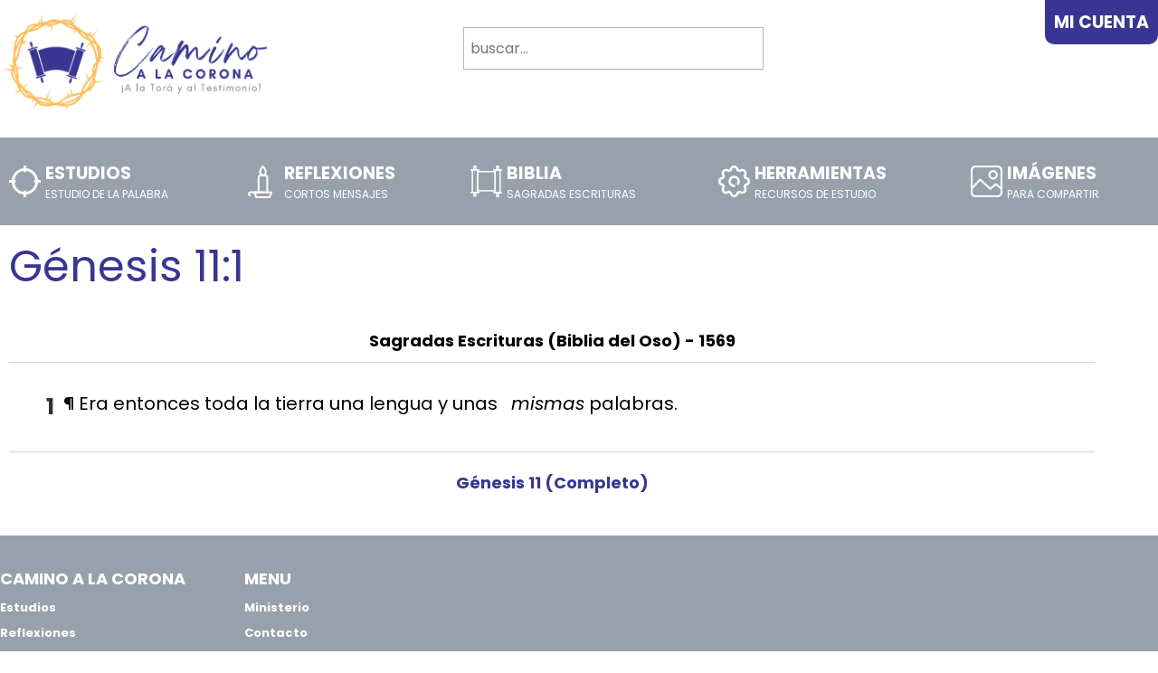

--- FILE ---
content_type: text/html; charset=UTF-8
request_url: https://www.caminoalacorona.com/biblia/sagradas-escrituras-1569/genesis/11/1
body_size: 11550
content:
<!DOCTYPE html>
<html lang="es">

<head>
<title>Génesis 11:1 - Sagradas Escrituras (Biblia del Oso) - 1569</title>
<meta http-equiv="Content-Type" content="text/html; charset=utf-8" />
<meta name="generator" content="JarisCMS - Copyright JegoYalu.com. Todos los derechos reservervados." />
<meta http-equiv="X-UA-Compatible" content="IE=edge">
<link rel="apple-touch-icon-precomposed" sizes="57x57" href="https://www.caminoalacorona.com/sites/default/files/favicon/apple-touch-icon-57x57.png" />
<link rel="apple-touch-icon-precomposed" sizes="114x114" href="https://www.caminoalacorona.com/sites/default/files/favicon/apple-touch-icon-114x114.png" />
<link rel="apple-touch-icon-precomposed" sizes="72x72" href="https://www.caminoalacorona.com/sites/default/files/favicon/apple-touch-icon-72x72.png" />
<link rel="apple-touch-icon-precomposed" sizes="144x144" href="https://www.caminoalacorona.com/sites/default/files/favicon/apple-touch-icon-144x144.png" />
<link rel="apple-touch-icon-precomposed" sizes="60x60" href="https://www.caminoalacorona.com/sites/default/files/favicon/apple-touch-icon-60x60.png" />
<link rel="apple-touch-icon-precomposed" sizes="120x120" href="https://www.caminoalacorona.com/sites/default/files/favicon/apple-touch-icon-120x120.png" />
<link rel="apple-touch-icon-precomposed" sizes="76x76" href="https://www.caminoalacorona.com/sites/default/files/favicon/apple-touch-icon-76x76.png" />
<link rel="apple-touch-icon-precomposed" sizes="152x152" href="https://www.caminoalacorona.com/sites/default/files/favicon/apple-touch-icon-152x152.png" />
<link rel="icon" type="image/png" href="https://www.caminoalacorona.com/sites/default/files/favicon/favicon-196x196.png" sizes="196x196" />
<link rel="icon" type="image/png" href="https://www.caminoalacorona.com/sites/default/files/favicon/favicon-96x96.png" sizes="96x96" />
<link rel="icon" type="image/png" href="https://www.caminoalacorona.com/sites/default/files/favicon/favicon-32x32.png" sizes="32x32" />
<link rel="icon" type="image/png" href="https://www.caminoalacorona.com/sites/default/files/favicon/favicon-16x16.png" sizes="16x16" />
<link rel="icon" type="image/png" href="https://www.caminoalacorona.com/sites/default/files/favicon/favicon-128.png" sizes="128x128" />
<meta name="application-name" content="Camino a la Corona"/>
<meta name="msapplication-TileColor" content="#FFFFFF" />
<meta name="msapplication-TileImage" content="https://www.caminoalacorona.com/sites/default/files/favicon/mstile-144x144.png" />
<meta name="msapplication-square70x70logo" content="https://www.caminoalacorona.com/sites/default/files/favicon/mstile-70x70.png" />
<meta name="msapplication-square150x150logo" content="https://www.caminoalacorona.com/sites/default/files/favicon/mstile-150x150.png" />
<meta name="msapplication-wide310x150logo" content="https://www.caminoalacorona.com/sites/default/files/favicon/mstile-310x150.png" />
<meta name="msapplication-square310x310logo" content="https://www.caminoalacorona.com/sites/default/files/favicon/mstile-310x310.png" />
<meta property="og:site_name" content="Camino a la Corona | Siguiendo los pasos de Yeshúa" />
<meta property="og:title" content="Génesis 11:1" />
<meta property="og:type" content="article" />
<meta property="og:url" content="http://www.caminoalacorona.com/biblia/sagradas-escrituras-1569/genesis/11/1" />
<meta property="og:description" content="" />
<meta property="og:image" content="https://www.caminoalacorona.com/themes/elcamino/images/logo.png" />
<link rel="alternate" title="RSS - Camino a la Corona | Siguiendo los pasos de Yeshúa" href="https://www.caminoalacorona.com/rss" type="application/rss+xml">
<meta name="viewport" content="width=device-width, initial-scale=1, maximum-scale=1" />
<link href="https://fonts.googleapis.com/css2?family=Oswald:wght@400;500;600;700&display=swap" rel="stylesheet">
<link href="https://fonts.googleapis.com/css2?family=Poppins:ital,wght@0,400;0,500;0,600;0,700;1,400;1,500;1,600;1,700&display=swap" rel="stylesheet">
<link href="https://www.caminoalacorona.com/system/css/system.css" rel="stylesheet" type="text/css" media="all" />
<link href="https://www.caminoalacorona.com/modules/biblia/styles/biblia.css" rel="stylesheet" type="text/css" media="all" />
<link href="https://www.caminoalacorona.com/themes/elcamino/style.css?v=1.1" rel="stylesheet" type="text/css" media="all" />
<link href="https://www.caminoalacorona.com/themes/elcamino/css/forms.css?v=1.1" rel="stylesheet" type="text/css" media="all" />
<link href="https://www.caminoalacorona.com/themes/elcamino/css/mobile.css?v=1.1" rel="stylesheet" type="text/css" media="all" />
<script type="text/javascript" src="https://www.caminoalacorona.com/system/js/jquery-3.4.1.min.js"></script>
<script type="text/javascript" src="https://www.caminoalacorona.com/system/js/system.js"></script>
<script type="text/javascript" src="https://www.caminoalacorona.com/themes/elcamino/js/efectos.js?v=1.1"></script>
<script>$(document).ready(function(){$.get('https://www.caminoalacorona.com/visits/count', {action: 'count_view', referer: document.referrer, uri: 'biblia/sagradas-escrituras-1569/genesis/11/1'}, null, 'json');});</script></head>


<body>

<div id="fb-root"></div>

<div id="mobile-menu">
    <div class="container">
        <div class="login">
            <a href="https://www.caminoalacorona.com/admin/user">
            Mi Cuenta            </a>
        </div>
        <div class="menu">
            <a>
                <img src="https://www.caminoalacorona.com/themes/elcamino/images/mobile/menu.png" />
            </a>
        </div>
    </div>
</div>

<div id="mobile-main-menu">
    <ul class="menu primary-links"><li class="first l1"><span ><a  target="_self" title="Estudio de la Palabra" href="https://www.caminoalacorona.com/estudios">Estudios</a></span></li>
<li class="l2"><span ><a  target="_self" title="Cortos mensajes" href="https://www.caminoalacorona.com/reflexiones">Reflexiones</a></span></li>
<li class="l3"><span ><a  target="_self" title="Sagradas Escrituras" href="https://www.caminoalacorona.com/biblia">Biblia</a></span></li>
<li class="l4"><span ><a  target="_self" title="Recursos de Estudio" href="https://www.caminoalacorona.com/herramientas">Herramientas</a></span></li>
<li class="l5"><span ><a  target="_self" title="Para Compartir" href="https://www.caminoalacorona.com/galeria">Imágenes</a></span></li>
</ul></div>

<!--Header-->
<table id="header">
    <tr>
        <td class="logo">
            <a title="inicio" href="https://www.caminoalacorona.com/">
                <img style="width: 300px" alt="" src="https://www.caminoalacorona.com/themes/elcamino/images/logo.png" />
            </a>
        </td>
        <td class="search">
            <form action="https://www.caminoalacorona.com/search" method="GET">
                <input type="hidden" name="search" value="1" />
                <input type="text" name="keywords" placeholder="buscar..." />
                <input type="image" src="https://www.caminoalacorona.com/themes/elcamino/images/search.png" />
            </form>
        </td>
		
        <td class="account">
	        <a class="login" href="https://www.caminoalacorona.com/admin/user">
                Mi Cuenta
            </a>
        </td>
    </tr>
</table>

<div id="main-menu">
    <div class="container">
        <div class="subcontainer">
            </li>
</li>
</li>
</li>
</li>
<ul class="menu primary-links"><li class="l1 first">
            <a  href="https://www.caminoalacorona.com/estudios"><div class="title">Estudios</div><div class="description">Estudio de la Palabra</div></a><li class="l2">
            <a  href="https://www.caminoalacorona.com/reflexiones"><div class="title">Reflexiones</div><div class="description">Cortos mensajes</div></a><li class="l3">
            <a  href="https://www.caminoalacorona.com/biblia"><div class="title">Biblia</div><div class="description">Sagradas Escrituras</div></a><li class="l4">
            <a  href="https://www.caminoalacorona.com/herramientas"><div class="title">Herramientas</div><div class="description">Recursos de Estudio</div></a><li class="l5">
            <a  href="https://www.caminoalacorona.com/galeria"><div class="title">Imágenes</div><div class="description">Para Compartir</div></a></ul>        </div>
    </div>
</div>


<table id="content" style="background-color: #fff;">
    <tr>
        
        <td class="center">
                        <h1>Génesis 11:1</h1>
            
            
            
            
            
            
<div class="content">


	<table>
		<tr>
						<td class="content">
								<h3 class="version-titulo">Sagradas Escrituras (Biblia del Oso) - 1569</h3><div id="versiculos"><div class="versiculo v1"><a id="1"></a><strong>1</strong> <div>¶ Era entonces toda la tierra una lengua y unas <I>mismas</I>  palabras. </div></div></div><div id="libro-navegacion" class="libro-navegacion-center"><a href="https://www.caminoalacorona.com/biblia/sagradas-escrituras-1569/genesis/11">Génesis 11 (Completo)</a></div>    <script>
    $(document).ready(function(){
var hash = window.location.hash.substr(1);

if(hash != "") {
    $(".v"+hash).addClass("active")

    $("#biblia-versiculo").val(hash);
}
    });
    </script>			</td>
					</tr>
	</table>


</div>
        </td>

            </tr>
</table>


<div></div>

<div id="pre-footer">
    <div class="container">
        <div class="section">
            <h4>Camino a la Corona</h4>
            <ul class="menu primary-links"><li class="first l1"><span ><a  target="_self" title="Estudio de la Palabra" href="https://www.caminoalacorona.com/estudios">Estudios</a></span></li>
<li class="l2"><span ><a  target="_self" title="Cortos mensajes" href="https://www.caminoalacorona.com/reflexiones">Reflexiones</a></span></li>
<li class="l3"><span ><a  target="_self" title="Sagradas Escrituras" href="https://www.caminoalacorona.com/biblia">Biblia</a></span></li>
<li class="l4"><span ><a  target="_self" title="Recursos de Estudio" href="https://www.caminoalacorona.com/herramientas">Herramientas</a></span></li>
<li class="l5"><span ><a  target="_self" title="Para Compartir" href="https://www.caminoalacorona.com/galeria">Imágenes</a></span></li>
</ul>        </div>

        <div class="section">
            <h4>Menu</h4>
            <ul class="menu secondary-links"><li class="first l1"><span ><a  target="_self" title="Visión y Misión" href="https://www.caminoalacorona.com/ministerio">Ministerio</a></span></li>
<li class="l2"><span ><a  target="_self" title="Escríbenos" href="https://www.caminoalacorona.com/contacto">Contacto</a></span></li>
</ul>        </div>
    </div>
</div>

<div id="post-footer">
    <div class="container">
        <div class="copyright">
            <p>&copy; Camino a la Corona.</p>            <a href="https://www.facebook.com/jyministries" target="_blank">
            <img src="https://www.caminoalacorona.com/themes/elcamino/images/facebook.png" />
			</a>
			<a href="https://www.instagram.com/jyministries"target="_blank">
            <img src="https://www.caminoalacorona.com/themes/elcamino/images/instagram.png" />
			</a>
        </div>

        <div class="developer">
            "YHVH te bendiga y te guarde; YHVH haga resplandecer su rostro sobre tí,<br />
            y tenga de tí misericordia; YHVH alce sobre tí su rostro y ponga en tí paz."<br />
            - Números 6:24-26
        </div>

        <div style="clear: both"></div>
    </div>
</div>

</body>

</html>


--- FILE ---
content_type: text/css
request_url: https://www.caminoalacorona.com/modules/biblia/styles/biblia.css
body_size: 591
content:
form[name=biblia]
{
    display: flex;
    justify-content: center;
    flex-wrap: wrap;
}

select
{
    min-width: 100px;
}

input[type=submit]
{
    margin-top: 40px;
}

#biblias .biblia
{
    padding: 10px;
    border-bottom: dotted 1px #000;
    transition: all 0.3s;
}

#biblias .biblia:hover
{
    background-color: #f7f7f7;
}

#biblias .titulo h3
{
    margin-top: 0px;
    margin-bottom: 20px;
}

#biblias .autor-fecha
{
    display: flex;
    justify-content: space-between;
}

#biblias .descripcion
{
    margin: 20px 0 10px 0;
}

#biblias .leer
{
    text-align: right;
}

#biblias .leer a
{
    display: inline-block;
    padding: 10px;
    background-color: #e8e8e8;
    border: solid 1px #d3d3d3;
}

h3.version-titulo
{
    font-size: 18px;
    text-align: center;
    margin: 0 0 10px 0;
}

#versiculos
{
    border-top: solid 1px #d3d3d3;
    padding-top: 20px;
}

#versiculos .versiculo
{
    padding: 10px;
    display: flex;
    justify-content: flex-start;
}

#versiculos .versiculo > div *, #versiculos .versiculo > div
{
    font-size: 20px;
    padding-left: 10px;
}

#versiculos .versiculo > strong
{
    font-size: 25px;
    min-width: 40px;
    text-align: right;
    color: #333;
}

#versiculos .versiculo > strong a
{
    font-size: 25px;
    color: #333;
}

#versiculos .active
{
    background-color: #e8e8e8;
    border: solid 1px #d3d3d3;
}

#versiculos-buscar
{
    border-top: solid 1px #d3d3d3;
    padding-top: 20px;
}

#versiculos-buscar .versiculo
{
    padding: 10px;
    display: flex;
    justify-content: flex-start;
}

#versiculos-buscar .versiculo > div *, #versiculos-buscar .versiculo > div
{
    font-size: 20px;
}

#versiculos-buscar .versiculo > strong a
{
    font-size: 25px;
    color: #333;
}

#libro-navegacion
{
    display: flex;
    justify-content: space-between;
    flex-wrap: wrap;
    padding: 10px 0 10px 0;
    margin-top: 20px;
    border-top: solid 1px #d3d3d3;
}

#libro-navegacion.libro-navegacion-center
{
    justify-content: center;
}

#libro-navegacion a, #libro-navegacion strong
{
    display: inline-block;
    padding: 10px;
    font-size: 18px;
    font-weight: bold;
}

#libro-navegacion strong
{
    color: #5d5d5d;
}

--- FILE ---
content_type: text/css
request_url: https://www.caminoalacorona.com/themes/elcamino/style.css?v=1.1
body_size: 2232
content:
body
{
    margin: 0 auto 0 auto;
}

body *
{
    font-family: 'Poppins', sans-serif;
    font-size: 19px;
}

h1, h2, h3, h4
{
    color: #004c60;
    font-weight: normal;
}

h1{ font-size: 48px; color: #393693; margin-top: 0;}
h2{ font-size: 32px; color: #06599d}
h3{ font-size: 24px; color: #000; font-weight: bold;}

a{ color: #393693; text-decoration: none; }
a:hover{ color: #393693; }

img{ border: 0 }

hr { border-top: 1px dotted #efefef; }

table
{
    width: 100%;
    table-layout: fixed;
    position: relative;
}

table, td
{
    border: 0;
    border-collapse: collapse;
    border-spacing: 0;
    vertical-align: top;
    padding: 0;
}

#header, #main-menu .container,
#content, #footer-blocks .footer-container,
#pre-footer .container, #post-footer .container
{
    max-width: 1400px;
    margin: 0 auto 0 auto;
}

#header
{
    margin-bottom: 20px;
}

#header .search a, #header .account .login
{
    font-weight: bold;
}

#header .search,
#header .account
{
    width: 30%;
}

#header .logo
{
    text-align: left;
    padding-top: 15px;
}

#header .search form
{
    display: table-cell;
    padding: 30px 0 0 0;
    margin: 0 0 0 0;
    width: 100%;
    text-align: left;
}

#header .search form *
{
    display: inline-block;
    vertical-align: middle;
}

#header .search form input[type=text]
{
    background-color: transparent;
    border: 0;
    color: #000;
    border-bottom: solid 1px  #000;
}

#header .search form input[type=text]:focus
{
    box-shadow: none;
}

#header .account
{
    text-align: right;
}

#header .account .login
{
    display: inline-block;
    padding: 10px;
    text-align: right;
    color: #fff;
    text-transform: uppercase;
    background-color: #393693;
    border-bottom-left-radius: 10px;
    border-bottom-right-radius: 10px;
}

#main-menu
{
    background-color: #7f8a97;
    background-color: rgba(127, 138, 151, 0.8);
}

#main-menu .subcontainer
{
    display: table;
    width: 100%;
}

#main-menu .subcontainer ul
{
    display: table-row;
    padding: 0;
    margin: 0;
}

#main-menu .subcontainer ul li
{
    display: table-cell;
    padding: 0;
    margin: 0;
    list-style: none;
    vertical-align: middle;
    text-align: center;
}

#main-menu .subcontainer ul li.haschilds a
{
    background: transparent url(images/indicator.png) no-repeat 85% center;
}

#main-menu .subcontainer ul li a
{
    color: #fff;
    text-transform: uppercase;
    font-family: 'Oswald', sans-serif;
    display: block;
    text-align: left;
    padding: 25px 0 25px 0;
    transition: all 0.4s;
    font-size: 18px;
    padding-left: 50px;
    background-repeat: no-repeat;
    background-position: 10px center;
}

#main-menu .subcontainer ul li a:hover, #main-menu .subcontainer ul li a.active
{
    background-color: #535353;
}

#main-menu .subcontainer ul li a .title
{
    font-weight: bold;
}

#main-menu .subcontainer ul li a .description
{
    font-size: 12px;
}

#main-menu .subcontainer ul li.l1 a
{
    background-image: url(images/estudios.png);
}

#main-menu .subcontainer ul li.l2 a
{
    background-image: url(images/reflexiones.png);
}

#main-menu .subcontainer ul li.l3 a
{
    background-image: url(images/biblia.png);
}

#main-menu .subcontainer ul li.l4 a
{
    background-image: url(images/herramientas.png);
}

#main-menu .subcontainer ul li.l5 a
{
    background-image: url(images/imagenes.png);
}

#main-menu .subcontainer ul li.l6 a
{
    background-image: url(images/alabanzas.png);
}

#main-menu .subcontainer ul ul
{
    min-width: 250px;
}

#main-menu .subcontainer ul ul,
#main-menu .subcontainer ul ul li,
#main-menu .subcontainer ul ul li a
{
    display: block;
    background-color: #1D4874;
    background-color: rgba(29, 72, 116, 0.8);
}

#main-menu .subcontainer ul ul li a
{
    padding: 10px;
    text-align: left;
    font-weight: normal;
    text-transform: none;
}

#main-menu .subcontainer ul li.haschilds ul a
{
    background: none;
}

#main-menu .subcontainer ul li.haschilds ul a:hover,
#main-menu .subcontainer ul li.haschilds ul a.active
{
    background-color: #092F56;
}

#content .center
{
    padding: 10px;
}

.content
{
	padding-right: 30px;
}

#left-blocks,
#right-blocks,
.content-right
{
    width: 300px;
}

#left-blocks
{
    padding-right: 20px;
}

#right-blocks, .content-right
{
    padding-left: 20px;
}

#left-blocks .block,
#right-blocks .block,
.content-right
{
    margin-top: 15px;
}

.content-right
{
	border-left: dotted 1px #555;
	margin-left: 30px;
}

#left-blocks .block .title,
#right-blocks .block .title
{
    padding: 10px;
    font-weight: bold;
}

.content-right h2
{
    font-weight: bold;
    font-size: 20px;
    text-transform: uppercase;
}

#left-blocks .block .content,
#right-blocks .block .content
{
    padding: 0 10px 10px 10px;
}

#left-blocks .block .content ul, #left-blocks .block .content ul li,
#right-blocks .block .content ul, #right-blocks .block .content ul li,
.content-right ol
{
    display: block;
    padding: 0;
    margin: 0;
    list-style: none;
}

.content-right ol li
{
    font-size: 16px;
}

#left-blocks .block .content ul li a,
#right-blocks .block .content ul li a
{
    display: block;
    padding: 7px;
    border-bottom: dotted 1px #5885A9;
    font-size: 14px;
}

.content-right ol li a
{
    border-bottom: dotted 1px #5885A9;
    font-size: 16px;
}

#left-blocks .block .content ul li a.active,
#right-blocks .block .content ul li a.active
{
    color: #393693;
}

#center-blocks
{
    margin-bottom: 15px;
    text-align: center;
    display: flex;
    justify-content: space-between;
}

#center-blocks .block
{
    background-color: #fff;
    background-color: rgba(255,255,255,0.7);
    display: inline-block;
    width: 100%;
    vertical-align: top;
    text-align: left;
    border: solid 1px #a8c6d0;
    margin: 5px;
}

#center-blocks .block .title
{
    padding: 10px;
    font-size: 24px;
    text-align: center;
    color: #1c4470;
}

#center-blocks .block .content
{
    padding: 10px;
}

#center-blocks .block .container
{
    background-color: #fff;
}

#blue-button
{
    background-color: #06599d;
    border-radius: 20px;
    text-align: center;
    color: #fff;
    font-weight: bold;
    padding: 10px;
    text-transform: uppercase;
}

#content #gallery a
{
    border:solid 1px #d4d4d4;
    background-color:#f1f1f1;
    text-align:center;
    padding:7px;
    margin-right:5px;
    float:left
}

#gallery img
{
    border:solid 1px #d4d4d4!important
}

#content .gallery-buttons
{
    display:block;
    color:#fff;
    padding:10px;
    text-transform:uppercase;
    font-size:20px;
    font-weight:normal;
    background-color:#805096;
    padding-right:15px;
    -webkit-transition:background-color 0.3s linear;
    transition:background-color 0.3s linear
}

#lightbox #imageDetails span
{
    font-size:13px;
    font-weight:normal;
    color:#777
}

#content .navigation a
{
    font-size:20px;
    color:#777
}

#content .navigation .current-page
{
    font-size:20px;
    font-family:Raleway;
    color:#1a1a1a
}

#content .navigation .next
{
    display:inline;
    color:#fff;
    padding:10px;
    text-transform:uppercase;
    font-family:Raleway;
    font-size:20px;
    font-weight:normal;
    background-color:#46688C;
    padding-right:15px;
    -webkit-transition:background-color 0.3s linear;
    transition:background-color 0.3s linear
}

#content .navigation .previous
{
    display:inline;
    color:#fff;
    padding:10px;
    text-transform:uppercase;
    font-size:20px;
    font-weight:normal;
    background-color:#46688C;
    padding-right:15px;
    -webkit-transition:background-color 0.3s linear;
    transition:background-color 0.3s linear
}

#content .navigation .next:hover,
#content .navigation .previous:hover
{
    background-color:#2E5177 !important;
}

.listing-grid
{
    border:solid 1px #d4d4d4;
    background-color:#fff;
    padding:7px;
    margin-right:5px;
    float:left
}

.listing-grid .listing-content
{
    background-color:#fff;
    padding:5px
}

.listing-grid .title
{
    width:200px;
    line-height:90%;
}

.listing-grid .title a
{
    font-weight:bold;
    font-size:14px
}

.listing-grid .summary
{
    font-size:12px
}

.listing-grid-table tbody td
{
    border-bottom:0;
    padding-bottom:10px
}

#footer-blocks
{
    background-color: #fff;
    padding: 20px 7px 0 7px;
}

#footer-blocks .block
{
    margin-bottom: 15px;
}

#footer-blocks .block .title
{
    padding: 10px;
    font-size: 24px;
    border-bottom: solid 1px #d3d3d3;
}

#footer-blocks .block .content
{
    padding: 10px;
}

#footer-blocks .listing-block-container
{
    display: flex;
    justify-content: flex-start;
    flex-wrap: wrap;
}

#footer-blocks .listing-block-container .list-image
{
    float: none;
    margin: 0 0 3px 0;
    text-align: center;
}

#footer-blocks .listing-block-container .list-image a,
#footer-blocks .listing-block-container .list-image a img
{
    margin: 0 auto 0 auto;
    border-bottom: 0 !important;
}


#footer-blocks .listing-block-container .listing-block
{
    padding: 5px;
    margin: 3px;
}

#footer-blocks .listing-block-container .listing-block a
{
    border-bottom: solid 1px #333;
    display: inline-block;
    padding: 3px;
}

#footer-blocks .event-date
{
    width: 100px;
}

#footer-blocks .block-29 .content
{
    display: flex;
    justify-content: flex-start;
    flex-wrap: wrap;
}

#pre-footer
{
    background-color: #98A1AB;
    margin-top: 15px;
    padding: 10px 0 20px 0;
}

#pre-footer .section
{
    display: inline-block;
    margin-right: 60px;
    vertical-align: top;
}

#pre-footer .social
{
    margin-right: 0px;
}

#pre-footer .section h4
{
    color: #fff;
    text-transform: uppercase;
    margin-bottom: 5px;
    font-weight: bold;
    font-size: 18px;
}

#pre-footer .section ul, #pre-footer .section ul li
{
    display: block;
    margin: 0;
    padding: 0;
    list-style: none;
}

#pre-footer .section ul li a
{
    color: #fff;
    display: block;
    padding-left: 0px;
    padding-top: 4px;
    padding-bottom: 4px;
    font-size: 13px;
    font-weight: bold;
}

#post-footer
{
    padding: 10px 0 10px 0;
    background-color: #fff;
}

#post-footer .copyright, #post-footer .paypal
{
    float: left;
}

#post-footer .copyright
{
    margin-top: 7px;
    font-weight: bold;
    color: #333;
}

#post-footer .paypal
{
    margin-left: 20px;
}

#post-footer .developer
{
    float: right;
    margin-top: 7px;
    font-weight: bold;
    font-size: 12px;
    color: #333;
    text-align: right;
}

#post-footer .developer a
{
    color: #214478;
    font-weight: bold;
    font-size: 12px;
}


--- FILE ---
content_type: text/css
request_url: https://www.caminoalacorona.com/themes/elcamino/css/forms.css?v=1.1
body_size: 800
content:
form .caption .required
{
    color: #FF3030;
    font-size: 14px;
}

input[type=text], input[type=password], input[type=number], select, textarea,
.select2-selection
{
    padding: 10px 7px 10px 7px !important;
    font-size: 16px;
    background-color: #fff;
    border: solid 1px #B5B5B5 !important;
    color: #000;
    box-sizing: border-box;
    border-radius: 0 !important;
}

.select2-selection
{
    padding: 7px 7px 6px 7px !important;
}

.select2-container
{
    min-width: 200px;
}

.select2-container .select2-selection
{
    width: 100% !important;
}

.select2-container .select2-selection--single, .select2-selection--multiple
{
    height: auto;
}

textarea
{
    padding: 0;
}

select:focus,
input[type=text]:focus,
input[type=password]:focus,
input[type=number]:focus,
textarea:focus,
.select2-container--open .select2-selection
{
    box-shadow: 0px 0px 2px 1px #46688B;
    border: solid 1px #46688B;
}

input[type=submit], input[type=reset], input[type=button]
{
    display: inline-block;
    border: 0;
    padding: 10px 15px 10px 15px;
    color: #fff;
    background-color: #333;
    transition: all 0.3s;
    cursor: pointer;
}

input[type=submit]:hover, input[type=reset]:hover, input[type=button]:hover
{
    color: #fff;
    background-color: #2c5990;
}

@media all and (max-width: 480px)
{
    input[type=text], input[type=password], input[type=number], select
    .select2-container
    {
        width: 93%;
        margin: 0 auto 0 auto;
        display: block;
        -webkit-box-sizing: content-box;
        box-sizing: content-box;
    }

    .select2-container
    {
        width: 100% !important;
    }

    .form-checkpassword
    {
        display: block;
        width: 96%;
        margin: 10px auto 5px auto;
        -webkit-box-sizing: content-box;
        box-sizing: content-box;
        text-align: center;
    }

    input[type=checkbox]
    {
        /* Double-sized Checkboxes */
        -ms-transform: scale(2); /* IE */
        -moz-transform: scale(2); /* FF */
        -webkit-transform: scale(2); /* Safari and Chrome */
        -o-transform: scale(2); /* Opera */
        padding: 10px;
        margin-right: 5px;
    }

    form .field_inline
    {
        display: block;
        margin-right: 0px;
    }

    form .form-checkbox-entry
    {
        display: block;
        margin: 7px 0 15px 0;
        vertical-align: middle;
        border-bottom: dotted 1px #d3d3d3;
    }

    form .form-checkbox-entry *
    {
        display: inline-block;
        vertical-align: middle;
    }
}


--- FILE ---
content_type: text/css
request_url: https://www.caminoalacorona.com/themes/elcamino/css/mobile.css?v=1.1
body_size: 1586
content:
#mobile-menu
{
    display: none;
    width: 100%;
    background-color: #393693;
}

#mobile-menu .container
{
    display: table-row;
}

#mobile-menu .container div
{
    display: table-cell;
    text-align: center;
    vertical-align: middle;
    width: 33%;
    padding: 7px 0 7px 0;
}

#mobile-menu .login
{
    text-align: left !important;
    padding-left: 7px !important;
}

#mobile-menu .login a
{
    display: inline-block;
    padding: 7px;
    color: #fff;
    border-radius: 4px;
    border: solid 1px #fff;
}

#mobile-menu .menu
{
    text-align: right !important;
}

#mobile-menu .menu a
{
    cursor: pointer;
}

#mobile-main-menu
{
    display: none;
    background-color: #fff;
}

#mobile-main-menu ul, #mobile-main-menu ul li
{
    display: block;
    padding: 0;
    margin: 0;
    list-style: none;
}

#mobile-main-menu ul li a
{
    display: block;
    padding: 10px;
    border-bottom: dotted 1px #393693;
}

#mobile-main-menu ul li a:hover, #mobile-main-menu ul li a.active
{
    background-color: #393693;
    color: #fff;
}

#mobile-main-menu ul ul
{
    display: none;
}

@media all and (max-width: 1380px)
{
    .listing-teaser .image img, .listing-teaser .image a
    {
        width: 100%;
        display: block;
    }
}

@media all and (max-width: 1200px)
{
    #header .search, #left-blocks
    {
        padding-left: 10px;
    }

    #header .account, #right-blocks
    {
        padding-right: 10px;
    }

    #pre-footer, #post-footer, #content .center
    {
        padding-left: 10px;
        padding-right: 10px;
    }
}

@media all and (max-width: 1100px)
{
    #gallery,
    #gallery tbody,
    .listing-grid-table,
    .listing-grid-table tbody
    {
        text-align: center !important;
        display: block !important;
    }

    #gallery tr,
    .listing-grid-table tr
    {
        display: inline-block !important;
        width: auto;

    }

    #gallery td,
    .listing-grid-table td
    {
        display: inline-block !important;
        margin: 0 auto 7px auto;
        text-align: center !important;
        width: auto !important;
    }

    .listing-grid
    {
        float: none !important;
        display: inline-block !important;
        margin: 0 auto 0 auto !important;
    }
}

@media all and (max-width: 1020px)
{
    #footer-blocks
    {
        margin: 0 7px 0 7px;
    }

    #our-programs td
    {
        display: block;
        width: 100% !important;
        padding: 0 !important;
        margin: 0 !important;
    }

    #our-programs td.image
    {
        text-align: center;
    }
}

@media all and (max-width: 1000px)
{
    #main-menu .subcontainer ul li.haschilds a
    {
        background: transparent url(../images/indicator.png) no-repeat 97% center;
    }
}

@media all and (max-width: 820px)
{
    #center-blocks .block
    {
        display: block;
        width: 99%;
        margin: 0 0 10px 0 !important;
    }

    #center-blocks .content p
    {
        background-color: rgba(255,255,255,0.7);
    }

    #outerImageContainer,
    #outerImageContainer *,
    #imageDataContainer
    {
        width: 95% !important;
        height: auto !important;
        display: block;
        margin: 0 auto 0 auto;
    }
}

@media all and (max-width: 750px)
{
    #header .logo
    {
        text-align: center;
    }

    #header .logo a,
    #header .logo a img
    {
        display: block;
        width: 90%;
        margin: 0 auto 0 auto;
    }

    #header td
    {
        display: block;
        width: auto !important;
    }

    #header .account
    {
        display: none;
    }

    #header .search a
    {
       display: none;
    }

    #header .search form
    {
        padding: 10px 0 20px 0;
        display: block;
        text-align: center;
    }

    #header .search form input[type=text]
    {
        width: 85%;
        text-transform: uppercase;
    }

    #mobile-menu
    {
        display: table;
    }

    #main-menu
    {
        display: none;
    }

    form.filter-results
    {
        display: block;
        width: 95%;
    }

    form.filter-results div
    {
        float: none !important;
        width: 95%;
        text-align: left !important;
        margin: 0 !important;
    }

    form.filter-results div select
    {
        margin-bottom: 7px;
        display: block !important;
        width: 95% !important;
    }

    #center-blocks
    {
        margin-bottom: 15px;
        text-align: center;
        display: flex;
        flex-wrap: wrap;
    }
}

@media all and (max-width: 700px)
{
    h1
    {
        text-align: center;
        display: block;
    }

    #content .center,
    #left-blocks,
    #right-blocks
    {
        width: auto !important;
        display: block !important;
    }

    #content .center table.responsive,
    #content .center table.responsive tbody,
    .content-book-page > table,
    .content-book-page > table > tbody
    {
        text-align: center;
        display: block;
    }

    #content .center table.responsive tr,
    .content-book-page > table > tbody > tr
    {
        display: block;
        width: 100%;
    }

    .content-book-page table.responsive td,
    .content-book-page > table > tbody > tr > td
    {
        display: inline-block;
        margin: 0 0 0 0 !important;
        padding: 0 !important;
        width: 100% !important;
        text-align: left;
        border: solid 0px transparent !important;
    }
}

@media all and (max-width: 650px)
{
    #content .center img
    {
        display: block;
        width: 95%;
        margin: 0 auto 0 auto;
    }

    #search-engine .form-submit
    {
        float: none !important;
        display: block;
        margin: 0 auto 0 auto !important;
        width: 95%;
        text-align: center;
        background-color: #d3d3d3;
        color: #000;
        border: solid 1px #000;
        padding: 5px;
        font-weight: bold;
    }

    #search-search
    {
        width: 95% !important;
        margin: 0 auto 0 auto;
        display: block;
    }

    .navigation .page
    {
        display: none;
    }

    iframe
    {
        width: 100% !important;
    }
}

@media all and (max-width: 550px)
{
    #post-footer .container div
    {
        float: none !important;
        display: block !important;
        text-align: center !important;
        margin: 0 !important;
        padding: 10px 0 10px 0 !important;
    }

    #post-footer .container .developer
    {
        padding: 10px 0 0 0 !important;
    }

    /*Tabs*/
    .tabs
    {
        padding: 0;
        margin: 0 0 15px 0;
        display: block;
    }

    .tabs li
    {
        list-style-type: none;
        float: none;
        display: block;
    }

    .tabs li a
    {
        display: block;
        padding: 7px;
        border: solid 1px #d3d3d3;
        background-color: #4274A8;
        margin: 0 0 0 0;
        color: #fff;
        text-align: center;
        transition: all 0.3s;
        font-size: 20px;
    }

    .tabs li a:hover
    {
        background-color: #175CA3;
        color: #fff;
    }

    .tabs li a.selected
    {
        color: #ffffff;
        border: solid 1px #d3d3d3;
        background-color: #175CA3;
    }

    .tabs li a.selected:hover
    {
        color: #ffffff;
    }

    .tabs-clear
    {
        clear: both;
        padding: 0px;
        display: none;
    }
}

@media all and(max-width: 540px)
{
    #footer-blocks .listing-block-container
    {
        justify-content: space-around !important;
    }
}

@media all and (max-width: 480px)
{
    #pre-footer .section
    {
        display: block;
        margin-right: 0;
        text-align: center;
    }

    #pre-footer .section h4
    {
        display: block;
        text-align: center;
        font-size: 24px;
        margin: 10px 0 10px 0;
        padding: 0;
    }

    #pre-footer .section ul li, #pre-footer .section ul li a
    {
        display: block;
        text-align: center;
        padding: 0;
        background: none;
    }

    #pre-footer .section ul li a
    {
        padding: 10px;
        border-bottom: dotted 1px #d3d3d3;
        font-size: 18px;
    }
}


--- FILE ---
content_type: text/javascript
request_url: https://www.caminoalacorona.com/themes/elcamino/js/efectos.js?v=1.1
body_size: 736
content:
$.fn.dropdown = function(options) {
    var defaults = {
        hideSpeed: 50,
        showSpeed: 350,
        parentBGHoverColor: false,
        parentTextHoverColor: false,
        zIndex: 5000
    };

    var settings = $.extend({}, defaults, options);

    this.each(function() {
        $(this).find("li > ul").css("display", "none");

        $(this).find("li > ul").parent().hover(
            function(){
                show(this);
            },

            function(){
                hide(this);
            }
        );
    });

    function show(menu){
        if($(menu).children("li > ul").css("display") == "none"){

            $(menu).attr("showing", "1");

            if(settings.parentBGHoverColor){
                if(!$(menu).attr("dropdownParentOriginalBGColor")){$(menu).attr("dropdownParentOriginalBGColor", $(menu).css("background-color"));}
                $(menu).css("background-color", settings.parentBGHoverColor);
            }

            if(settings.parentTextHoverColor){
                if(!$(menu).attr("dropdownParentOriginalTextColor")){$(menu).attr("dropdownParentOriginalTextColor", $(menu).children("span").children("a").css("color"));}
                $(menu).children("span").children("a").css("color", settings.parentTextHoverColor);
            }

            $(menu).children("ul").css("position", "absolute").css("left", $(menu).css("left")).css("z-index", settings.zIndex);

            $(menu).children("ul").slideDown(settings.showSpeed, function(){
                $(this).parent().attr("showing", "0");
            });
        }
    }

    function hide(menu){
        $(menu).children("ul").slideUp(settings.hideSpeed, function(){

            if(settings.parentBGHoverColor){
                $(this).parent().css("background-color", $(this).parent().attr("dropdownParentOriginalBGColor"));
            }

            if(settings.parentTextHoverColor){
                $(this).parent().children("span").children("a").css("color", $(this).parent().attr("dropdownParentOriginalTextColor"));
            }
        });
    }

    return this;
};

$(document).ready(function(){

    $("#main-menu ul").dropdown({
        showSpeed: 230,
        hideSpeed: 230
    });

    $("#mobile-menu .menu a").click(function(){
        $("#mobile-main-menu").slideToggle(500);
    });

    $(window).resize(function(){
        if($(window).width() > 480){
            $("#mobile-main-menu").hide();
        }
    });

    $('*').bind('touchstart touchend', function(e) {
        var that = this;
        this.onclick = function() {
            that.onhover.call(that);
        };
    });
});
